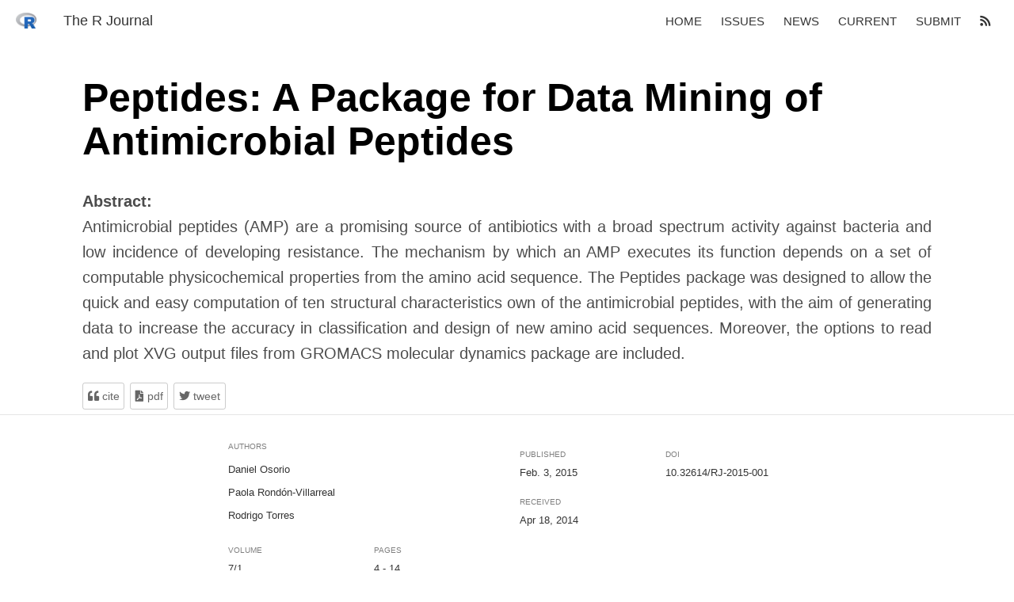

--- FILE ---
content_type: text/html
request_url: https://rj.urbanek.nz/articles/RJ-2015-001/
body_size: 20260
content:
<!DOCTYPE html>

<html xmlns="http://www.w3.org/1999/xhtml" lang="" xml:lang="">

<head>
  <meta charset="utf-8"/>
  <meta name="viewport" content="width=device-width, initial-scale=1"/>
  <meta http-equiv="X-UA-Compatible" content="IE=Edge,chrome=1"/>
  <meta name="generator" content="distill" />

  <style type="text/css">
  /* Hide doc at startup (prevent jankiness while JS renders/transforms) */
  body {
    visibility: hidden;
  }
  </style>

 <!--radix_placeholder_import_source-->
 <!--/radix_placeholder_import_source-->



  <!--radix_placeholder_meta_tags-->
<title>The R Journal: Peptides: A Package for Data Mining of Antimicrobial Peptides</title>

<meta property="description" itemprop="description" content="Antimicrobial peptides (AMP) are a promising source of antibiotics with a broad spectrum activity against bacteria and low incidence of developing resistance. The mechanism by which an AMP executes its function depends on a set of computable physicochemical properties from the amino acid sequence. The Peptides package was designed to allow the quick and easy computation of ten structural characteristics own of the antimicrobial peptides, with the aim of generating data to increase the accuracy in classification and design of new amino acid sequences. Moreover, the options to read and plot XVG output files from GROMACS molecular dynamics package are included."/>

<link rel="canonical" href="https://doi.org/10.32614/RJ-2015-001/"/>
<link rel="license" href="https://creativecommons.org/licenses/by/4.0/"/>
<link rel="icon" type="image/vnd.microsoft.icon" href="../../resources/favicon.ico"/>

<!--  https://schema.org/Article -->
<meta property="article:published" itemprop="datePublished" content="2015-02-04"/>
<meta property="article:created" itemprop="dateCreated" content="2015-02-04"/>
<meta name="article:author" content="Daniel Osorio"/>
<meta name="article:author" content="Paola Rondón-Villarreal"/>
<meta name="article:author" content="Rodrigo Torres"/>

<!--  https://developers.facebook.com/docs/sharing/webmasters#markup -->
<meta property="og:title" content="The R Journal: Peptides: A Package for Data Mining of Antimicrobial Peptides"/>
<meta property="og:type" content="article"/>
<meta property="og:description" content="Antimicrobial peptides (AMP) are a promising source of antibiotics with a broad spectrum activity against bacteria and low incidence of developing resistance. The mechanism by which an AMP executes its function depends on a set of computable physicochemical properties from the amino acid sequence. The Peptides package was designed to allow the quick and easy computation of ten structural characteristics own of the antimicrobial peptides, with the aim of generating data to increase the accuracy in classification and design of new amino acid sequences. Moreover, the options to read and plot XVG output files from GROMACS molecular dynamics package are included."/>
<meta property="og:url" content="https://doi.org/10.32614/RJ-2015-001/"/>
<meta property="og:locale" content="en_US"/>
<meta property="og:site_name" content="The R Journal"/>

<!--  https://dev.twitter.com/cards/types/summary -->
<meta property="twitter:card" content="summary"/>
<meta property="twitter:title" content="The R Journal: Peptides: A Package for Data Mining of Antimicrobial Peptides"/>
<meta property="twitter:description" content="Antimicrobial peptides (AMP) are a promising source of antibiotics with a broad spectrum activity against bacteria and low incidence of developing resistance. The mechanism by which an AMP executes its function depends on a set of computable physicochemical properties from the amino acid sequence. The Peptides package was designed to allow the quick and easy computation of ten structural characteristics own of the antimicrobial peptides, with the aim of generating data to increase the accuracy in classification and design of new amino acid sequences. Moreover, the options to read and plot XVG output files from GROMACS molecular dynamics package are included."/>
<meta property="twitter:url" content="https://doi.org/10.32614/RJ-2015-001/"/>

<!--  https://scholar.google.com/intl/en/scholar/inclusion.html#indexing -->
<meta name="citation_title" content="The R Journal: Peptides: A Package for Data Mining of Antimicrobial Peptides"/>
<meta name="citation_fulltext_html_url" content="https://doi.org/10.32614/RJ-2015-001"/>
<meta name="citation_pdf_url" content="RJ-2015-001.pdf"/>
<meta name="citation_volume" content="7"/>
<meta name="citation_issue" content="1"/>
<meta name="citation_doi" content="10.32614/RJ-2015-001"/>
<meta name="citation_journal_title" content="The R Journal"/>
<meta name="citation_issn" content="2073-4859"/>
<meta name="citation_firstpage" content="4"/>
<meta name="citation_lastpage" content="14"/>
<meta name="citation_fulltext_world_readable" content=""/>
<meta name="citation_online_date" content="2015/02/04"/>
<meta name="citation_publication_date" content="2015/02/04"/>
<meta name="citation_author" content="Daniel Osorio"/>
<meta name="citation_author" content="Paola Rondón-Villarreal"/>
<meta name="citation_author" content="Rodrigo Torres"/>
<!--/radix_placeholder_meta_tags-->
  <!--radix_placeholder_rmarkdown_metadata-->

<script type="text/json" id="radix-rmarkdown-metadata">
{"type":"list","attributes":{"names":{"type":"character","attributes":{},"value":["title","description","author","date","date_received","journal","volume","issue","slug","packages","preview","CTV","output","pdf_url","citation_url","doi","creative_commons","csl","canonical_url"]}},"value":[{"type":"character","attributes":{},"value":["Peptides: A Package for Data Mining of Antimicrobial Peptides"]},{"type":"character","attributes":{},"value":["Antimicrobial peptides (AMP) are a promising source of antibiotics with a broad spectrum activity against bacteria and low incidence of developing resistance. The mechanism by which an AMP executes its function depends on a set of computable physicochemical properties from the amino acid sequence. The Peptides package was designed to allow the quick and easy computation of ten structural characteristics own of the antimicrobial peptides, with the aim of generating data to increase the accuracy in classification and design of new amino acid sequences. Moreover, the options to read and plot XVG output files from GROMACS molecular dynamics package are included."]},{"type":"list","attributes":{},"value":[{"type":"list","attributes":{"names":{"type":"character","attributes":{},"value":["name"]}},"value":[{"type":"character","attributes":{},"value":["Daniel Osorio"]}]},{"type":"list","attributes":{"names":{"type":"character","attributes":{},"value":["name"]}},"value":[{"type":"character","attributes":{},"value":["Paola Rondón-Villarreal"]}]},{"type":"list","attributes":{"names":{"type":"character","attributes":{},"value":["name"]}},"value":[{"type":"character","attributes":{},"value":["Rodrigo Torres"]}]}]},{"type":"character","attributes":{},"value":["2015-02-04"]},{"type":"character","attributes":{},"value":["2014-04-18"]},{"type":"list","attributes":{"names":{"type":"character","attributes":{},"value":["title","issn","firstpage","lastpage"]}},"value":[{"type":"character","attributes":{},"value":["The R Journal"]},{"type":"character","attributes":{},"value":["2073-4859"]},{"type":"integer","attributes":{},"value":[4]},{"type":"integer","attributes":{},"value":[14]}]},{"type":"integer","attributes":{},"value":[7]},{"type":"integer","attributes":{},"value":[1]},{"type":"character","attributes":{},"value":["RJ-2015-001"]},{"type":"list","attributes":{"names":{"type":"character","attributes":{},"value":["cran","bioc"]}},"value":[{"type":"character","attributes":{},"value":["Peptides","caret"]},{"type":"NULL"}]},{"type":"character","attributes":{},"value":["preview.png"]},{"type":"character","attributes":{},"value":["HighPerformanceComputing","MachineLearning","Multivariate"]},{"type":"list","attributes":{"names":{"type":"character","attributes":{},"value":["distill::distill_article"]}},"value":[{"type":"list","attributes":{"names":{"type":"character","attributes":{},"value":["self_contained","toc","legacy_pdf"]}},"value":[{"type":"logical","attributes":{},"value":[false]},{"type":"logical","attributes":{},"value":[false]},{"type":"logical","attributes":{},"value":[true]}]}]},{"type":"character","attributes":{},"value":["RJ-2015-001.pdf"]},{"type":"character","attributes":{},"value":["https://doi.org/10.32614/RJ-2015-001"]},{"type":"character","attributes":{},"value":["10.32614/RJ-2015-001"]},{"type":"character","attributes":{},"value":["CC BY"]},{"type":"character","attributes":{},"value":["/home/mitchell/R/x86_64-pc-linux-gnu-library/4.1/rjtools/rjournal.csl"]},{"type":"character","attributes":{},"value":["https://doi.org/10.32614/RJ-2015-001/"]}]}
</script>
<!--/radix_placeholder_rmarkdown_metadata-->
  
  <script type="text/json" id="radix-resource-manifest">
  {"type":"character","attributes":{},"value":["RJ-2015-001_files/anchor-4.2.2/anchor.min.js","RJ-2015-001_files/bowser-1.9.3/bowser.min.js","RJ-2015-001_files/distill-2.2.21/template.v2.js","RJ-2015-001_files/header-attrs-2.13/header-attrs.js","RJ-2015-001_files/jquery-3.6.0/jquery-3.6.0.js","RJ-2015-001_files/jquery-3.6.0/jquery-3.6.0.min.js","RJ-2015-001_files/jquery-3.6.0/jquery-3.6.0.min.map","RJ-2015-001_files/popper-2.6.0/popper.min.js","RJ-2015-001_files/tippy-6.2.7/tippy-bundle.umd.min.js","RJ-2015-001_files/tippy-6.2.7/tippy-light-border.css","RJ-2015-001_files/tippy-6.2.7/tippy.css","RJ-2015-001_files/tippy-6.2.7/tippy.umd.min.js","RJ-2015-001_files/webcomponents-2.0.0/webcomponents.js","RJ-2015-001.pdf"]}
  </script>
  <!--radix_placeholder_navigation_in_header-->
<meta name="distill:offset" content="../.."/>

<script type="application/javascript">

  window.headroom_prevent_pin = false;

  window.document.addEventListener("DOMContentLoaded", function (event) {

    // initialize headroom for banner
    var header = $('header').get(0);
    var headerHeight = header.offsetHeight;
    var headroom = new Headroom(header, {
      tolerance: 5,
      onPin : function() {
        if (window.headroom_prevent_pin) {
          window.headroom_prevent_pin = false;
          headroom.unpin();
        }
      }
    });
    headroom.init();
    if(window.location.hash)
      headroom.unpin();
    $(header).addClass('headroom--transition');

    // offset scroll location for banner on hash change
    // (see: https://github.com/WickyNilliams/headroom.js/issues/38)
    window.addEventListener("hashchange", function(event) {
      window.scrollTo(0, window.pageYOffset - (headerHeight + 25));
    });

    // responsive menu
    $('.distill-site-header').each(function(i, val) {
      var topnav = $(this);
      var toggle = topnav.find('.nav-toggle');
      toggle.on('click', function() {
        topnav.toggleClass('responsive');
      });
    });

    // nav dropdowns
    $('.nav-dropbtn').click(function(e) {
      $(this).next('.nav-dropdown-content').toggleClass('nav-dropdown-active');
      $(this).parent().siblings('.nav-dropdown')
         .children('.nav-dropdown-content').removeClass('nav-dropdown-active');
    });
    $("body").click(function(e){
      $('.nav-dropdown-content').removeClass('nav-dropdown-active');
    });
    $(".nav-dropdown").click(function(e){
      e.stopPropagation();
    });
  });
</script>

<style type="text/css">

/* Theme (user-documented overrideables for nav appearance) */

.distill-site-nav {
  color: rgba(255, 255, 255, 0.8);
  background-color: #0F2E3D;
  font-size: 15px;
  font-weight: 300;
}

.distill-site-nav a {
  color: inherit;
  text-decoration: none;
}

.distill-site-nav a:hover {
  color: white;
}

@media print {
  .distill-site-nav {
    display: none;
  }
}

.distill-site-header {

}

.distill-site-footer {

}


/* Site Header */

.distill-site-header {
  width: 100%;
  box-sizing: border-box;
  z-index: 3;
}

.distill-site-header .nav-left {
  display: inline-block;
  margin-left: 8px;
}

@media screen and (max-width: 768px) {
  .distill-site-header .nav-left {
    margin-left: 0;
  }
}


.distill-site-header .nav-right {
  float: right;
  margin-right: 8px;
}

.distill-site-header a,
.distill-site-header .title {
  display: inline-block;
  text-align: center;
  padding: 14px 10px 14px 10px;
}

.distill-site-header .title {
  font-size: 18px;
  min-width: 150px;
}

.distill-site-header .logo {
  padding: 0;
}

.distill-site-header .logo img {
  display: none;
  max-height: 20px;
  width: auto;
  margin-bottom: -4px;
}

.distill-site-header .nav-image img {
  max-height: 18px;
  width: auto;
  display: inline-block;
  margin-bottom: -3px;
}



@media screen and (min-width: 1000px) {
  .distill-site-header .logo img {
    display: inline-block;
  }
  .distill-site-header .nav-left {
    margin-left: 20px;
  }
  .distill-site-header .nav-right {
    margin-right: 20px;
  }
  .distill-site-header .title {
    padding-left: 12px;
  }
}


.distill-site-header .nav-toggle {
  display: none;
}

.nav-dropdown {
  display: inline-block;
  position: relative;
}

.nav-dropdown .nav-dropbtn {
  border: none;
  outline: none;
  color: rgba(255, 255, 255, 0.8);
  padding: 16px 10px;
  background-color: transparent;
  font-family: inherit;
  font-size: inherit;
  font-weight: inherit;
  margin: 0;
  margin-top: 1px;
  z-index: 2;
}

.nav-dropdown-content {
  display: none;
  position: absolute;
  background-color: white;
  min-width: 200px;
  border: 1px solid rgba(0,0,0,0.15);
  border-radius: 4px;
  box-shadow: 0px 8px 16px 0px rgba(0,0,0,0.1);
  z-index: 1;
  margin-top: 2px;
  white-space: nowrap;
  padding-top: 4px;
  padding-bottom: 4px;
}

.nav-dropdown-content hr {
  margin-top: 4px;
  margin-bottom: 4px;
  border: none;
  border-bottom: 1px solid rgba(0, 0, 0, 0.1);
}

.nav-dropdown-active {
  display: block;
}

.nav-dropdown-content a, .nav-dropdown-content .nav-dropdown-header {
  color: black;
  padding: 6px 24px;
  text-decoration: none;
  display: block;
  text-align: left;
}

.nav-dropdown-content .nav-dropdown-header {
  display: block;
  padding: 5px 24px;
  padding-bottom: 0;
  text-transform: uppercase;
  font-size: 14px;
  color: #999999;
  white-space: nowrap;
}

.nav-dropdown:hover .nav-dropbtn {
  color: white;
}

.nav-dropdown-content a:hover {
  background-color: #ddd;
  color: black;
}

.nav-right .nav-dropdown-content {
  margin-left: -45%;
  right: 0;
}

@media screen and (max-width: 768px) {
  .distill-site-header a, .distill-site-header .nav-dropdown  {display: none;}
  .distill-site-header a.nav-toggle {
    float: right;
    display: block;
  }
  .distill-site-header .title {
    margin-left: 0;
  }
  .distill-site-header .nav-right {
    margin-right: 0;
  }
  .distill-site-header {
    overflow: hidden;
  }
  .nav-right .nav-dropdown-content {
    margin-left: 0;
  }
}


@media screen and (max-width: 768px) {
  .distill-site-header.responsive {position: relative; min-height: 500px; }
  .distill-site-header.responsive a.nav-toggle {
    position: absolute;
    right: 0;
    top: 0;
  }
  .distill-site-header.responsive a,
  .distill-site-header.responsive .nav-dropdown {
    display: block;
    text-align: left;
  }
  .distill-site-header.responsive .nav-left,
  .distill-site-header.responsive .nav-right {
    width: 100%;
  }
  .distill-site-header.responsive .nav-dropdown {float: none;}
  .distill-site-header.responsive .nav-dropdown-content {position: relative;}
  .distill-site-header.responsive .nav-dropdown .nav-dropbtn {
    display: block;
    width: 100%;
    text-align: left;
  }
}

/* Site Footer */

.distill-site-footer {
  width: 100%;
  overflow: hidden;
  box-sizing: border-box;
  z-index: 3;
  margin-top: 30px;
  padding-top: 30px;
  padding-bottom: 30px;
  text-align: center;
}

/* Headroom */

d-title {
  padding-top: 6rem;
}

@media print {
  d-title {
    padding-top: 4rem;
  }
}

.headroom {
  z-index: 1000;
  position: fixed;
  top: 0;
  left: 0;
  right: 0;
}

.headroom--transition {
  transition: all .4s ease-in-out;
}

.headroom--unpinned {
  top: -100px;
}

.headroom--pinned {
  top: 0;
}

/* adjust viewport for navbar height */
/* helps vertically center bootstrap (non-distill) content */
.min-vh-100 {
  min-height: calc(100vh - 100px) !important;
}

</style>

<script src="../../site_libs/jquery-3.6.0/jquery-3.6.0.min.js"></script>
<link href="../../site_libs/font-awesome-5.1.0/css/all.css" rel="stylesheet"/>
<link href="../../site_libs/font-awesome-5.1.0/css/v4-shims.css" rel="stylesheet"/>
<script src="../../site_libs/headroom-0.9.4/headroom.min.js"></script>
<!--/radix_placeholder_navigation_in_header-->
  <!--radix_placeholder_distill-->

<style type="text/css">

body {
  background-color: white;
}

.pandoc-table {
  width: 100%;
}

.pandoc-table>caption {
  margin-bottom: 10px;
}

.pandoc-table th:not([align]) {
  text-align: left;
}

.pagedtable-footer {
  font-size: 15px;
}

d-byline .byline {
  grid-template-columns: 2fr 2fr;
}

d-byline .byline h3 {
  margin-block-start: 1.5em;
}

d-byline .byline .authors-affiliations h3 {
  margin-block-start: 0.5em;
}

.authors-affiliations .orcid-id {
  width: 16px;
  height:16px;
  margin-left: 4px;
  margin-right: 4px;
  vertical-align: middle;
  padding-bottom: 2px;
}

d-title .dt-tags {
  margin-top: 1em;
  grid-column: text;
}

.dt-tags .dt-tag {
  text-decoration: none;
  display: inline-block;
  color: rgba(0,0,0,0.6);
  padding: 0em 0.4em;
  margin-right: 0.5em;
  margin-bottom: 0.4em;
  font-size: 70%;
  border: 1px solid rgba(0,0,0,0.2);
  border-radius: 3px;
  text-transform: uppercase;
  font-weight: 500;
}

d-article table.gt_table td,
d-article table.gt_table th {
  border-bottom: none;
}

.html-widget {
  margin-bottom: 2.0em;
}

.l-screen-inset {
  padding-right: 16px;
}

.l-screen .caption {
  margin-left: 10px;
}

.shaded {
  background: rgb(247, 247, 247);
  padding-top: 20px;
  padding-bottom: 20px;
  border-top: 1px solid rgba(0, 0, 0, 0.1);
  border-bottom: 1px solid rgba(0, 0, 0, 0.1);
}

.shaded .html-widget {
  margin-bottom: 0;
  border: 1px solid rgba(0, 0, 0, 0.1);
}

.shaded .shaded-content {
  background: white;
}

.text-output {
  margin-top: 0;
  line-height: 1.5em;
}

.hidden {
  display: none !important;
}

d-article {
  padding-top: 2.5rem;
  padding-bottom: 30px;
}

d-appendix {
  padding-top: 30px;
}

d-article>p>img {
  width: 100%;
}

d-article h2 {
  margin: 1rem 0 1.5rem 0;
}

d-article h3 {
  margin-top: 1.5rem;
}

d-article iframe {
  border: 1px solid rgba(0, 0, 0, 0.1);
  margin-bottom: 2.0em;
  width: 100%;
}

/* Tweak code blocks */

d-article div.sourceCode code,
d-article pre code {
  font-family: Consolas, Monaco, 'Andale Mono', 'Ubuntu Mono', monospace;
}

d-article pre,
d-article div.sourceCode,
d-article div.sourceCode pre {
  overflow: auto;
}

d-article div.sourceCode {
  background-color: white;
}

d-article div.sourceCode pre {
  padding-left: 10px;
  font-size: 12px;
  border-left: 2px solid rgba(0,0,0,0.1);
}

d-article pre {
  font-size: 12px;
  color: black;
  background: none;
  margin-top: 0;
  text-align: left;
  white-space: pre;
  word-spacing: normal;
  word-break: normal;
  word-wrap: normal;
  line-height: 1.5;

  -moz-tab-size: 4;
  -o-tab-size: 4;
  tab-size: 4;

  -webkit-hyphens: none;
  -moz-hyphens: none;
  -ms-hyphens: none;
  hyphens: none;
}

d-article pre a {
  border-bottom: none;
}

d-article pre a:hover {
  border-bottom: none;
  text-decoration: underline;
}

d-article details {
  grid-column: text;
  margin-bottom: 0.8em;
}

@media(min-width: 768px) {

d-article pre,
d-article div.sourceCode,
d-article div.sourceCode pre {
  overflow: visible !important;
}

d-article div.sourceCode pre {
  padding-left: 18px;
  font-size: 14px;
}

d-article pre {
  font-size: 14px;
}

}

figure img.external {
  background: white;
  border: 1px solid rgba(0, 0, 0, 0.1);
  box-shadow: 0 1px 8px rgba(0, 0, 0, 0.1);
  padding: 18px;
  box-sizing: border-box;
}

/* CSS for d-contents */

.d-contents {
  grid-column: text;
  color: rgba(0,0,0,0.8);
  font-size: 0.9em;
  padding-bottom: 1em;
  margin-bottom: 1em;
  padding-bottom: 0.5em;
  margin-bottom: 1em;
  padding-left: 0.25em;
  justify-self: start;
}

@media(min-width: 1000px) {
  .d-contents.d-contents-float {
    height: 0;
    grid-column-start: 1;
    grid-column-end: 4;
    justify-self: center;
    padding-right: 3em;
    padding-left: 2em;
  }
}

.d-contents nav h3 {
  font-size: 18px;
  margin-top: 0;
  margin-bottom: 1em;
}

.d-contents li {
  list-style-type: none
}

.d-contents nav > ul {
  padding-left: 0;
}

.d-contents ul {
  padding-left: 1em
}

.d-contents nav ul li {
  margin-top: 0.6em;
  margin-bottom: 0.2em;
}

.d-contents nav a {
  font-size: 13px;
  border-bottom: none;
  text-decoration: none
  color: rgba(0, 0, 0, 0.8);
}

.d-contents nav a:hover {
  text-decoration: underline solid rgba(0, 0, 0, 0.6)
}

.d-contents nav > ul > li > a {
  font-weight: 600;
}

.d-contents nav > ul > li > ul {
  font-weight: inherit;
}

.d-contents nav > ul > li > ul > li {
  margin-top: 0.2em;
}


.d-contents nav ul {
  margin-top: 0;
  margin-bottom: 0.25em;
}

.d-article-with-toc h2:nth-child(2) {
  margin-top: 0;
}


/* Figure */

.figure {
  position: relative;
  margin-bottom: 2.5em;
  margin-top: 1.5em;
}

.figure .caption {
  color: rgba(0, 0, 0, 0.6);
  font-size: 12px;
  line-height: 1.5em;
}

.figure img.external {
  background: white;
  border: 1px solid rgba(0, 0, 0, 0.1);
  box-shadow: 0 1px 8px rgba(0, 0, 0, 0.1);
  padding: 18px;
  box-sizing: border-box;
}

.figure .caption a {
  color: rgba(0, 0, 0, 0.6);
}

.figure .caption b,
.figure .caption strong, {
  font-weight: 600;
  color: rgba(0, 0, 0, 1.0);
}

/* Citations */

d-article .citation {
  color: inherit;
  cursor: inherit;
}

div.hanging-indent{
  margin-left: 1em; text-indent: -1em;
}

/* Citation hover box */

.tippy-box[data-theme~=light-border] {
  background-color: rgba(250, 250, 250, 0.95);
}

.tippy-content > p {
  margin-bottom: 0;
  padding: 2px;
}


/* Tweak 1000px media break to show more text */

@media(min-width: 1000px) {
  .base-grid,
  distill-header,
  d-title,
  d-abstract,
  d-article,
  d-appendix,
  distill-appendix,
  d-byline,
  d-footnote-list,
  d-citation-list,
  distill-footer {
    grid-template-columns: [screen-start] 1fr [page-start kicker-start] 80px [middle-start] 50px [text-start kicker-end] 65px 65px 65px 65px 65px 65px 65px 65px [text-end gutter-start] 65px [middle-end] 65px [page-end gutter-end] 1fr [screen-end];
    grid-column-gap: 16px;
  }

  .grid {
    grid-column-gap: 16px;
  }

  d-article {
    font-size: 1.06rem;
    line-height: 1.7em;
  }
  figure .caption, .figure .caption, figure figcaption {
    font-size: 13px;
  }
}

@media(min-width: 1180px) {
  .base-grid,
  distill-header,
  d-title,
  d-abstract,
  d-article,
  d-appendix,
  distill-appendix,
  d-byline,
  d-footnote-list,
  d-citation-list,
  distill-footer {
    grid-template-columns: [screen-start] 1fr [page-start kicker-start] 60px [middle-start] 60px [text-start kicker-end] 60px 60px 60px 60px 60px 60px 60px 60px [text-end gutter-start] 60px [middle-end] 60px [page-end gutter-end] 1fr [screen-end];
    grid-column-gap: 32px;
  }

  .grid {
    grid-column-gap: 32px;
  }
}


/* Get the citation styles for the appendix (not auto-injected on render since
   we do our own rendering of the citation appendix) */

d-appendix .citation-appendix,
.d-appendix .citation-appendix {
  font-size: 11px;
  line-height: 15px;
  border-left: 1px solid rgba(0, 0, 0, 0.1);
  padding-left: 18px;
  border: 1px solid rgba(0,0,0,0.1);
  background: rgba(0, 0, 0, 0.02);
  padding: 10px 18px;
  border-radius: 3px;
  color: rgba(150, 150, 150, 1);
  overflow: hidden;
  margin-top: -12px;
  white-space: pre-wrap;
  word-wrap: break-word;
}

/* Include appendix styles here so they can be overridden */

d-appendix {
  contain: layout style;
  font-size: 0.8em;
  line-height: 1.7em;
  margin-top: 60px;
  margin-bottom: 0;
  border-top: 1px solid rgba(0, 0, 0, 0.1);
  color: rgba(0,0,0,0.5);
  padding-top: 60px;
  padding-bottom: 48px;
}

d-appendix h3 {
  grid-column: page-start / text-start;
  font-size: 15px;
  font-weight: 500;
  margin-top: 1em;
  margin-bottom: 0;
  color: rgba(0,0,0,0.65);
}

d-appendix h3 + * {
  margin-top: 1em;
}

d-appendix ol {
  padding: 0 0 0 15px;
}

@media (min-width: 768px) {
  d-appendix ol {
    padding: 0 0 0 30px;
    margin-left: -30px;
  }
}

d-appendix li {
  margin-bottom: 1em;
}

d-appendix a {
  color: rgba(0, 0, 0, 0.6);
}

d-appendix > * {
  grid-column: text;
}

d-appendix > d-footnote-list,
d-appendix > d-citation-list,
d-appendix > distill-appendix {
  grid-column: screen;
}

/* Include footnote styles here so they can be overridden */

d-footnote-list {
  contain: layout style;
}

d-footnote-list > * {
  grid-column: text;
}

d-footnote-list a.footnote-backlink {
  color: rgba(0,0,0,0.3);
  padding-left: 0.5em;
}



/* Anchor.js */

.anchorjs-link {
  /*transition: all .25s linear; */
  text-decoration: none;
  border-bottom: none;
}
*:hover > .anchorjs-link {
  margin-left: -1.125em !important;
  text-decoration: none;
  border-bottom: none;
}

/* Social footer */

.social_footer {
  margin-top: 30px;
  margin-bottom: 0;
  color: rgba(0,0,0,0.67);
}

.disqus-comments {
  margin-right: 30px;
}

.disqus-comment-count {
  border-bottom: 1px solid rgba(0, 0, 0, 0.4);
  cursor: pointer;
}

#disqus_thread {
  margin-top: 30px;
}

.article-sharing a {
  border-bottom: none;
  margin-right: 8px;
}

.article-sharing a:hover {
  border-bottom: none;
}

.sidebar-section.subscribe {
  font-size: 12px;
  line-height: 1.6em;
}

.subscribe p {
  margin-bottom: 0.5em;
}


.article-footer .subscribe {
  font-size: 15px;
  margin-top: 45px;
}


.sidebar-section.custom {
  font-size: 12px;
  line-height: 1.6em;
}

.custom p {
  margin-bottom: 0.5em;
}

/* Styles for listing layout (hide title) */
.layout-listing d-title, .layout-listing .d-title {
  display: none;
}

/* Styles for posts lists (not auto-injected) */


.posts-with-sidebar {
  padding-left: 45px;
  padding-right: 45px;
}

.posts-list .description h2,
.posts-list .description p {
  font-family: -apple-system, BlinkMacSystemFont, "Segoe UI", Roboto, Oxygen, Ubuntu, Cantarell, "Fira Sans", "Droid Sans", "Helvetica Neue", Arial, sans-serif;
}

.posts-list .description h2 {
  font-weight: 700;
  border-bottom: none;
  padding-bottom: 0;
}

.posts-list h2.post-tag {
  border-bottom: 1px solid rgba(0, 0, 0, 0.2);
  padding-bottom: 12px;
}
.posts-list {
  margin-top: 60px;
  margin-bottom: 24px;
}

.posts-list .post-preview {
  text-decoration: none;
  overflow: hidden;
  display: block;
  border-bottom: 1px solid rgba(0, 0, 0, 0.1);
  padding: 24px 0;
}

.post-preview-last {
  border-bottom: none !important;
}

.posts-list .posts-list-caption {
  grid-column: screen;
  font-weight: 400;
}

.posts-list .post-preview h2 {
  margin: 0 0 6px 0;
  line-height: 1.2em;
  font-style: normal;
  font-size: 24px;
}

.posts-list .post-preview p {
  margin: 0 0 12px 0;
  line-height: 1.4em;
  font-size: 16px;
}

.posts-list .post-preview .thumbnail {
  box-sizing: border-box;
  margin-bottom: 24px;
  position: relative;
  max-width: 500px;
}
.posts-list .post-preview img {
  width: 100%;
  display: block;
}

.posts-list .metadata {
  font-size: 12px;
  line-height: 1.4em;
  margin-bottom: 18px;
}

.posts-list .metadata > * {
  display: inline-block;
}

.posts-list .metadata .publishedDate {
  margin-right: 2em;
}

.posts-list .metadata .dt-authors {
  display: block;
  margin-top: 0.3em;
  margin-right: 2em;
}

.posts-list .dt-tags {
  display: block;
  line-height: 1em;
}

.posts-list .dt-tags .dt-tag {
  display: inline-block;
  color: rgba(0,0,0,0.6);
  padding: 0.3em 0.4em;
  margin-right: 0.2em;
  margin-bottom: 0.4em;
  font-size: 60%;
  border: 1px solid rgba(0,0,0,0.2);
  border-radius: 3px;
  text-transform: uppercase;
  font-weight: 500;
}

.posts-list img {
  opacity: 1;
}

.posts-list img[data-src] {
  opacity: 0;
}

.posts-more {
  clear: both;
}


.posts-sidebar {
  font-size: 16px;
}

.posts-sidebar h3 {
  font-size: 16px;
  margin-top: 0;
  margin-bottom: 0.5em;
  font-weight: 400;
  text-transform: uppercase;
}

.sidebar-section {
  margin-bottom: 30px;
}

.categories ul {
  list-style-type: none;
  margin: 0;
  padding: 0;
}

.categories li {
  color: rgba(0, 0, 0, 0.8);
  margin-bottom: 0;
}

.categories li>a {
  border-bottom: none;
}

.categories li>a:hover {
  border-bottom: 1px solid rgba(0, 0, 0, 0.4);
}

.categories .active {
  font-weight: 600;
}

.categories .category-count {
  color: rgba(0, 0, 0, 0.4);
}


@media(min-width: 768px) {
  .posts-list .post-preview h2 {
    font-size: 26px;
  }
  .posts-list .post-preview .thumbnail {
    float: right;
    width: 30%;
    margin-bottom: 0;
  }
  .posts-list .post-preview .description {
    float: left;
    width: 45%;
  }
  .posts-list .post-preview .metadata {
    float: left;
    width: 20%;
    margin-top: 8px;
  }
  .posts-list .post-preview p {
    margin: 0 0 12px 0;
    line-height: 1.5em;
    font-size: 16px;
  }
  .posts-with-sidebar .posts-list {
    float: left;
    width: 75%;
  }
  .posts-with-sidebar .posts-sidebar {
    float: right;
    width: 20%;
    margin-top: 60px;
    padding-top: 24px;
    padding-bottom: 24px;
  }
}


/* Improve display for browsers without grid (IE/Edge <= 15) */

.downlevel {
  line-height: 1.6em;
  font-family: -apple-system, BlinkMacSystemFont, "Segoe UI", Roboto, Oxygen, Ubuntu, Cantarell, "Fira Sans", "Droid Sans", "Helvetica Neue", Arial, sans-serif;
  margin: 0;
}

.downlevel .d-title {
  padding-top: 6rem;
  padding-bottom: 1.5rem;
}

.downlevel .d-title h1 {
  font-size: 50px;
  font-weight: 700;
  line-height: 1.1em;
  margin: 0 0 0.5rem;
}

.downlevel .d-title p {
  font-weight: 300;
  font-size: 1.2rem;
  line-height: 1.55em;
  margin-top: 0;
}

.downlevel .d-byline {
  padding-top: 0.8em;
  padding-bottom: 0.8em;
  font-size: 0.8rem;
  line-height: 1.8em;
}

.downlevel .section-separator {
  border: none;
  border-top: 1px solid rgba(0, 0, 0, 0.1);
}

.downlevel .d-article {
  font-size: 1.06rem;
  line-height: 1.7em;
  padding-top: 1rem;
  padding-bottom: 2rem;
}


.downlevel .d-appendix {
  padding-left: 0;
  padding-right: 0;
  max-width: none;
  font-size: 0.8em;
  line-height: 1.7em;
  margin-bottom: 0;
  color: rgba(0,0,0,0.5);
  padding-top: 40px;
  padding-bottom: 48px;
}

.downlevel .footnotes ol {
  padding-left: 13px;
}

.downlevel .base-grid,
.downlevel .distill-header,
.downlevel .d-title,
.downlevel .d-abstract,
.downlevel .d-article,
.downlevel .d-appendix,
.downlevel .distill-appendix,
.downlevel .d-byline,
.downlevel .d-footnote-list,
.downlevel .d-citation-list,
.downlevel .distill-footer,
.downlevel .appendix-bottom,
.downlevel .posts-container {
  padding-left: 40px;
  padding-right: 40px;
}

@media(min-width: 768px) {
  .downlevel .base-grid,
  .downlevel .distill-header,
  .downlevel .d-title,
  .downlevel .d-abstract,
  .downlevel .d-article,
  .downlevel .d-appendix,
  .downlevel .distill-appendix,
  .downlevel .d-byline,
  .downlevel .d-footnote-list,
  .downlevel .d-citation-list,
  .downlevel .distill-footer,
  .downlevel .appendix-bottom,
  .downlevel .posts-container {
  padding-left: 150px;
  padding-right: 150px;
  max-width: 900px;
}
}

.downlevel pre code {
  display: block;
  border-left: 2px solid rgba(0, 0, 0, .1);
  padding: 0 0 0 20px;
  font-size: 14px;
}

.downlevel code, .downlevel pre {
  color: black;
  background: none;
  font-family: Consolas, Monaco, 'Andale Mono', 'Ubuntu Mono', monospace;
  text-align: left;
  white-space: pre;
  word-spacing: normal;
  word-break: normal;
  word-wrap: normal;
  line-height: 1.5;

  -moz-tab-size: 4;
  -o-tab-size: 4;
  tab-size: 4;

  -webkit-hyphens: none;
  -moz-hyphens: none;
  -ms-hyphens: none;
  hyphens: none;
}

.downlevel .posts-list .post-preview {
  color: inherit;
}



</style>

<script type="application/javascript">

function is_downlevel_browser() {
  if (bowser.isUnsupportedBrowser({ msie: "12", msedge: "16"},
                                 window.navigator.userAgent)) {
    return true;
  } else {
    return window.load_distill_framework === undefined;
  }
}

// show body when load is complete
function on_load_complete() {

  // add anchors
  if (window.anchors) {
    window.anchors.options.placement = 'left';
    window.anchors.add('d-article > h2, d-article > h3, d-article > h4, d-article > h5');
  }


  // set body to visible
  document.body.style.visibility = 'visible';

  // force redraw for leaflet widgets
  if (window.HTMLWidgets) {
    var maps = window.HTMLWidgets.findAll(".leaflet");
    $.each(maps, function(i, el) {
      var map = this.getMap();
      map.invalidateSize();
      map.eachLayer(function(layer) {
        if (layer instanceof L.TileLayer)
          layer.redraw();
      });
    });
  }

  // trigger 'shown' so htmlwidgets resize
  $('d-article').trigger('shown');
}

function init_distill() {

  init_common();

  // create front matter
  var front_matter = $('<d-front-matter></d-front-matter>');
  $('#distill-front-matter').wrap(front_matter);

  // create d-title
  $('.d-title').changeElementType('d-title');

  // create d-byline
  var byline = $('<d-byline></d-byline>');
  $('.d-byline').replaceWith(byline);

  // create d-article
  var article = $('<d-article></d-article>');
  $('.d-article').wrap(article).children().unwrap();

  // move posts container into article
  $('.posts-container').appendTo($('d-article'));

  // create d-appendix
  $('.d-appendix').changeElementType('d-appendix');

  // flag indicating that we have appendix items
  var appendix = $('.appendix-bottom').children('h3').length > 0;

  // replace footnotes with <d-footnote>
  $('.footnote-ref').each(function(i, val) {
    appendix = true;
    var href = $(this).attr('href');
    var id = href.replace('#', '');
    var fn = $('#' + id);
    var fn_p = $('#' + id + '>p');
    fn_p.find('.footnote-back').remove();
    var text = fn_p.html();
    var dtfn = $('<d-footnote></d-footnote>');
    dtfn.html(text);
    $(this).replaceWith(dtfn);
  });
  // remove footnotes
  $('.footnotes').remove();

  // move refs into #references-listing
  $('#references-listing').replaceWith($('#refs'));

  $('h1.appendix, h2.appendix').each(function(i, val) {
    $(this).changeElementType('h3');
  });
  $('h3.appendix').each(function(i, val) {
    var id = $(this).attr('id');
    $('.d-contents a[href="#' + id + '"]').parent().remove();
    appendix = true;
    $(this).nextUntil($('h1, h2, h3')).addBack().appendTo($('d-appendix'));
  });

  // show d-appendix if we have appendix content
  $("d-appendix").css('display', appendix ? 'grid' : 'none');

  // localize layout chunks to just output
  $('.layout-chunk').each(function(i, val) {

    // capture layout
    var layout = $(this).attr('data-layout');

    // apply layout to markdown level block elements
    var elements = $(this).children().not('details, div.sourceCode, pre, script');
    elements.each(function(i, el) {
      var layout_div = $('<div class="' + layout + '"></div>');
      if (layout_div.hasClass('shaded')) {
        var shaded_content = $('<div class="shaded-content"></div>');
        $(this).wrap(shaded_content);
        $(this).parent().wrap(layout_div);
      } else {
        $(this).wrap(layout_div);
      }
    });


    // unwrap the layout-chunk div
    $(this).children().unwrap();
  });

  // remove code block used to force  highlighting css
  $('.distill-force-highlighting-css').parent().remove();

  // remove empty line numbers inserted by pandoc when using a
  // custom syntax highlighting theme
  $('code.sourceCode a:empty').remove();

  // load distill framework
  load_distill_framework();

  // wait for window.distillRunlevel == 4 to do post processing
  function distill_post_process() {

    if (!window.distillRunlevel || window.distillRunlevel < 4)
      return;

    // hide author/affiliations entirely if we have no authors
    var front_matter = JSON.parse($("#distill-front-matter").html());
    var have_authors = front_matter.authors && front_matter.authors.length > 0;
    if (!have_authors)
      $('d-byline').addClass('hidden');

    // article with toc class
    $('.d-contents').parent().addClass('d-article-with-toc');

    // strip links that point to #
    $('.authors-affiliations').find('a[href="#"]').removeAttr('href');

    // add orcid ids
    $('.authors-affiliations').find('.author').each(function(i, el) {
      var orcid_id = front_matter.authors[i].orcidID;
      if (orcid_id) {
        var a = $('<a></a>');
        a.attr('href', 'https://orcid.org/' + orcid_id);
        var img = $('<img></img>');
        img.addClass('orcid-id');
        img.attr('alt', 'ORCID ID');
        img.attr('src','[data-uri]');
        a.append(img);
        $(this).append(a);
      }
    });

    // hide elements of author/affiliations grid that have no value
    function hide_byline_column(caption) {
      $('d-byline').find('h3:contains("' + caption + '")').parent().css('visibility', 'hidden');
    }

    // affiliations
    var have_affiliations = false;
    for (var i = 0; i<front_matter.authors.length; ++i) {
      var author = front_matter.authors[i];
      if (author.affiliation !== "&nbsp;") {
        have_affiliations = true;
        break;
      }
    }
    if (!have_affiliations)
      $('d-byline').find('h3:contains("Affiliations")').css('visibility', 'hidden');

    // published date
    if (!front_matter.publishedDate)
      hide_byline_column("Published");

    // document object identifier
    var doi = $('d-byline').find('h3:contains("DOI")');
    var doi_p = doi.next().empty();
    if (!front_matter.doi) {
      // if we have a citation and valid citationText then link to that
      if ($('#citation').length > 0 && front_matter.citationText) {
        doi.html('Citation');
        $('<a href="#citation"></a>')
          .text(front_matter.citationText)
          .appendTo(doi_p);
      } else {
        hide_byline_column("DOI");
      }
    } else {
      $('<a></a>')
         .attr('href', "https://doi.org/" + front_matter.doi)
         .html(front_matter.doi)
         .appendTo(doi_p);
    }

     // change plural form of authors/affiliations
    if (front_matter.authors.length === 1) {
      var grid = $('.authors-affiliations');
      grid.children('h3:contains("Authors")').text('Author');
      grid.children('h3:contains("Affiliations")').text('Affiliation');
    }

    // remove d-appendix and d-footnote-list local styles
    $('d-appendix > style:first-child').remove();
    $('d-footnote-list > style:first-child').remove();

    // move appendix-bottom entries to the bottom
    $('.appendix-bottom').appendTo('d-appendix').children().unwrap();
    $('.appendix-bottom').remove();

    // hoverable references
    $('span.citation[data-cites]').each(function() {
      const citeChild = $(this).children()[0]
      // Do not process if @xyz has been used without escaping and without bibliography activated
      // https://github.com/rstudio/distill/issues/466
      if (citeChild === undefined) return true

      if (citeChild.nodeName == "D-FOOTNOTE") {
        var fn = citeChild
        $(this).html(fn.shadowRoot.querySelector("sup"))
        $(this).id = fn.id
        fn.remove()
      }
      var refs = $(this).attr('data-cites').split(" ");
      var refHtml = refs.map(function(ref) {
        return "<p>" + $('#ref-' + ref).html() + "</p>";
      }).join("\n");
      window.tippy(this, {
        allowHTML: true,
        content: refHtml,
        maxWidth: 500,
        interactive: true,
        interactiveBorder: 10,
        theme: 'light-border',
        placement: 'bottom-start'
      });
    });

    // fix footnotes in tables (#411)
    // replacing broken distill.pub feature
    $('table d-footnote').each(function() {
      // we replace internal showAtNode methode which is triggered when hovering a footnote
      this.hoverBox.showAtNode = function(node) {
        // ported from https://github.com/distillpub/template/pull/105/files
        calcOffset = function(elem) {
            let x = elem.offsetLeft;
            let y = elem.offsetTop;
            // Traverse upwards until an `absolute` element is found or `elem`
            // becomes null.
            while (elem = elem.offsetParent && elem.style.position != 'absolute') {
                x += elem.offsetLeft;
                y += elem.offsetTop;
            }

            return { left: x, top: y };
        }
        // https://developer.mozilla.org/en-US/docs/Web/API/HTMLElement/offsetTop
        const bbox = node.getBoundingClientRect();
        const offset = calcOffset(node);
        this.show([offset.left + bbox.width, offset.top + bbox.height]);
      }
    })

    // clear polling timer
    clearInterval(tid);

    // show body now that everything is ready
    on_load_complete();
  }

  var tid = setInterval(distill_post_process, 50);
  distill_post_process();

}

function init_downlevel() {

  init_common();

   // insert hr after d-title
  $('.d-title').after($('<hr class="section-separator"/>'));

  // check if we have authors
  var front_matter = JSON.parse($("#distill-front-matter").html());
  var have_authors = front_matter.authors && front_matter.authors.length > 0;

  // manage byline/border
  if (!have_authors)
    $('.d-byline').remove();
  $('.d-byline').after($('<hr class="section-separator"/>'));
  $('.d-byline a').remove();

  // remove toc
  $('.d-contents').remove();

  // move appendix elements
  $('h1.appendix, h2.appendix').each(function(i, val) {
    $(this).changeElementType('h3');
  });
  $('h3.appendix').each(function(i, val) {
    $(this).nextUntil($('h1, h2, h3')).addBack().appendTo($('.d-appendix'));
  });


  // inject headers into references and footnotes
  var refs_header = $('<h3></h3>');
  refs_header.text('References');
  $('#refs').prepend(refs_header);

  var footnotes_header = $('<h3></h3');
  footnotes_header.text('Footnotes');
  $('.footnotes').children('hr').first().replaceWith(footnotes_header);

  // move appendix-bottom entries to the bottom
  $('.appendix-bottom').appendTo('.d-appendix').children().unwrap();
  $('.appendix-bottom').remove();

  // remove appendix if it's empty
  if ($('.d-appendix').children().length === 0)
    $('.d-appendix').remove();

  // prepend separator above appendix
  $('.d-appendix').before($('<hr class="section-separator" style="clear: both"/>'));

  // trim code
  $('pre>code').each(function(i, val) {
    $(this).html($.trim($(this).html()));
  });

  // move posts-container right before article
  $('.posts-container').insertBefore($('.d-article'));

  $('body').addClass('downlevel');

  on_load_complete();
}


function init_common() {

  // jquery plugin to change element types
  (function($) {
    $.fn.changeElementType = function(newType) {
      var attrs = {};

      $.each(this[0].attributes, function(idx, attr) {
        attrs[attr.nodeName] = attr.nodeValue;
      });

      this.replaceWith(function() {
        return $("<" + newType + "/>", attrs).append($(this).contents());
      });
    };
  })(jQuery);

  // prevent underline for linked images
  $('a > img').parent().css({'border-bottom' : 'none'});

  // mark non-body figures created by knitr chunks as 100% width
  $('.layout-chunk').each(function(i, val) {
    var figures = $(this).find('img, .html-widget');
    // ignore leaflet img layers (#106)
    figures = figures.filter(':not(img[class*="leaflet"])')
    if ($(this).attr('data-layout') !== "l-body") {
      figures.css('width', '100%');
    } else {
      figures.css('max-width', '100%');
      figures.filter("[width]").each(function(i, val) {
        var fig = $(this);
        fig.css('width', fig.attr('width') + 'px');
      });

    }
  });

  // auto-append index.html to post-preview links in file: protocol
  // and in rstudio ide preview
  $('.post-preview').each(function(i, val) {
    if (window.location.protocol === "file:")
      $(this).attr('href', $(this).attr('href') + "index.html");
  });

  // get rid of index.html references in header
  if (window.location.protocol !== "file:") {
    $('.distill-site-header a[href]').each(function(i,val) {
      $(this).attr('href', $(this).attr('href').replace(/^index[.]html/, "./"));
    });
  }

  // add class to pandoc style tables
  $('tr.header').parent('thead').parent('table').addClass('pandoc-table');
  $('.kable-table').children('table').addClass('pandoc-table');

  // add figcaption style to table captions
  $('caption').parent('table').addClass("figcaption");

  // initialize posts list
  if (window.init_posts_list)
    window.init_posts_list();

  // implmement disqus comment link
  $('.disqus-comment-count').click(function() {
    window.headroom_prevent_pin = true;
    $('#disqus_thread').toggleClass('hidden');
    if (!$('#disqus_thread').hasClass('hidden')) {
      var offset = $(this).offset();
      $(window).resize();
      $('html, body').animate({
        scrollTop: offset.top - 35
      });
    }
  });
}

document.addEventListener('DOMContentLoaded', function() {
  if (is_downlevel_browser())
    init_downlevel();
  else
    window.addEventListener('WebComponentsReady', init_distill);
});

</script>

<style type="text/css">
/* base variables */

/* Edit the CSS properties in this file to create a custom
   Distill theme. Only edit values in the right column
   for each row; values shown are the CSS defaults.
   To return any property to the default,
   you may set its value to: unset
   All rows must end with a semi-colon.                      */

/* Optional: embed custom fonts here with `@import`          */
/* This must remain at the top of this file.                 */



html {
  /*-- Main font sizes --*/
  --title-size:      50px;
  --body-size:       1.06rem;
  --code-size:       14px;
  --aside-size:      12px;
  --fig-cap-size:    13px;
  /*-- Main font colors --*/
  --title-color:     #000000;
  --header-color:    rgba(0, 0, 0, 0.8);
  --body-color:      rgba(0, 0, 0, 0.8);
  --aside-color:     rgba(0, 0, 0, 0.6);
  --fig-cap-color:   rgba(0, 0, 0, 0.6);
  /*-- Specify custom fonts ~~~ must be imported above   --*/
  --heading-font:    sans-serif;
  --mono-font:       monospace;
  --body-font:       sans-serif;
  --navbar-font:     sans-serif;  /* websites + blogs only */
}

/*-- ARTICLE METADATA --*/
d-byline {
  --heading-size:    0.6rem;
  --heading-color:   rgba(0, 0, 0, 0.5);
  --body-size:       0.8rem;
  --body-color:      rgba(0, 0, 0, 0.8);
}

/*-- ARTICLE TABLE OF CONTENTS --*/
.d-contents {
  --heading-size:    18px;
  --contents-size:   13px;
}

/*-- ARTICLE APPENDIX --*/
d-appendix {
  --heading-size:    15px;
  --heading-color:   rgba(0, 0, 0, 0.65);
  --text-size:       0.8em;
  --text-color:      rgba(0, 0, 0, 0.5);
}

/*-- WEBSITE HEADER + FOOTER --*/
/* These properties only apply to Distill sites and blogs  */

.distill-site-header {
  --title-size:       18px;
  --text-color:       rgba(255, 255, 255, 0.8);
  --text-size:        15px;
  --hover-color:      white;
  --bkgd-color:       #0F2E3D;
}

.distill-site-footer {
  --text-color:       rgba(255, 255, 255, 0.8);
  --text-size:        15px;
  --hover-color:      white;
  --bkgd-color:       #0F2E3D;
}

/*-- Additional custom styles --*/
/* Add any additional CSS rules below                      */
</style>
<style type="text/css">
/* base variables */

/* Edit the CSS properties in this file to create a custom
   Distill theme. Only edit values in the right column
   for each row; values shown are the CSS defaults.
   To return any property to the default,
   you may set its value to: unset
   All rows must end with a semi-colon.                      */

/* Optional: embed custom fonts here with `@import`          */
/* This must remain at the top of this file.                 */



html {
  /*-- Main font sizes --*/
  --title-size:      50px;
  --body-size:       1.06rem;
  --code-size:       14px;
  --aside-size:      12px;
  --fig-cap-size:    13px;
  /*-- Main font colors --*/
  --title-color:     #000000;
  --header-color:    rgba(0, 0, 0, 0.8);
  --body-color:      rgba(0, 0, 0, 0.8);
  --aside-color:     rgba(0, 0, 0, 0.6);
  --fig-cap-color:   rgba(0, 0, 0, 0.6);
  /*-- Specify custom fonts ~~~ must be imported above   --*/
  --heading-font:    sans-serif;
  --mono-font:       monospace;
  --body-font:       sans-serif;
  --navbar-font:     sans-serif;  /* websites + blogs only */
}

/*-- ARTICLE METADATA --*/
d-byline {
  --heading-size:    0.6rem;
  --heading-color:   rgba(0, 0, 0, 0.5);
  --body-size:       0.8rem;
  --body-color:      rgba(0, 0, 0, 0.8);
}

/*-- ARTICLE TABLE OF CONTENTS --*/
.d-contents {
  --heading-size:    18px;
  --contents-size:   13px;
}

/*-- ARTICLE APPENDIX --*/
d-appendix {
  --heading-size:    15px;
  --heading-color:   rgba(0, 0, 0, 0.65);
  --text-size:       0.8em;
  --text-color:      rgba(0, 0, 0, 0.7);
}

/*-- WEBSITE HEADER + FOOTER --*/
/* These properties only apply to Distill sites and blogs  */

.distill-site-header {
  --title-size:       18px;
  --text-color:       rgba(0, 0, 0, 0.8);
  --text-size:        15px;
  --hover-color:      black;
  --bkgd-color:       #ffffff;
}

.distill-site-footer {
  --text-color:       rgba(0, 0, 0, 0.8);
  --text-size:        15px;
  --hover-color:      black;
  --bkgd-color:       #fafafa;
}

/*-- Additional custom styles --*/
/* Add any additional CSS rules below                      */

.nav-right > a {
  text-transform: uppercase;
}

d-title h1, d-title p, d-title figure,
d-abstract p, d-abstract b {
  grid-column: page;
}

.rj-blue {
  color: #2467bb;
}

ul li {
  line-height: 1.6;
  margin-top: 0em;
  margin-bottom: 0em;
}</style>
<style type="text/css">
/* base style */

/* FONT FAMILIES */

:root {
  --heading-default: -apple-system, BlinkMacSystemFont, "Segoe UI", Roboto, Oxygen, Ubuntu, Cantarell, "Fira Sans", "Droid Sans", "Helvetica Neue", Arial, sans-serif;
  --mono-default: Consolas, Monaco, 'Andale Mono', 'Ubuntu Mono', monospace;
  --body-default: -apple-system, BlinkMacSystemFont, "Segoe UI", Roboto, Oxygen, Ubuntu, Cantarell, "Fira Sans", "Droid Sans", "Helvetica Neue", Arial, sans-serif;
}

body,
.posts-list .post-preview p,
.posts-list .description p {
  font-family: var(--body-font), var(--body-default);
}

h1, h2, h3, h4, h5, h6,
.posts-list .post-preview h2,
.posts-list .description h2 {
  font-family: var(--heading-font), var(--heading-default);
}

d-article div.sourceCode code,
d-article pre code {
  font-family: var(--mono-font), var(--mono-default);
}


/*-- TITLE --*/
d-title h1,
.posts-list > h1 {
  color: var(--title-color, black);
}

d-title h1 {
  font-size: var(--title-size, 50px);
}

/*-- HEADERS --*/
d-article h1,
d-article h2,
d-article h3,
d-article h4,
d-article h5,
d-article h6 {
  color: var(--header-color, rgba(0, 0, 0, 0.8));
}

/*-- BODY --*/
d-article > p,  /* only text inside of <p> tags */
d-article > ul, /* lists */
d-article > ol {
  color: var(--body-color, rgba(0, 0, 0, 0.8));
  font-size: var(--body-size, 1.06rem);
}


/*-- CODE --*/
d-article div.sourceCode code,
d-article pre code {
  font-size: var(--code-size, 14px);
}

/*-- ASIDE --*/
d-article aside {
  font-size: var(--aside-size, 12px);
  color: var(--aside-color, rgba(0, 0, 0, 0.6));
}

/*-- FIGURE CAPTIONS --*/
figure .caption,
figure figcaption,
.figure .caption {
  font-size: var(--fig-cap-size, 13px);
  color: var(--fig-cap-color, rgba(0, 0, 0, 0.6));
}

/*-- METADATA --*/
d-byline h3 {
  font-size: var(--heading-size, 0.6rem);
  color: var(--heading-color, rgba(0, 0, 0, 0.5));
}

d-byline {
  font-size: var(--body-size, 0.8rem);
  color: var(--body-color, rgba(0, 0, 0, 0.8));
}

d-byline a,
d-article d-byline a {
  color: var(--body-color, rgba(0, 0, 0, 0.8));
}

/*-- TABLE OF CONTENTS --*/
.d-contents nav h3 {
  font-size: var(--heading-size, 18px);
}

.d-contents nav a {
  font-size: var(--contents-size, 13px);
}

/*-- APPENDIX --*/
d-appendix h3 {
  font-size: var(--heading-size, 15px);
  color: var(--heading-color, rgba(0, 0, 0, 0.65));
}

d-appendix {
  font-size: var(--text-size, 0.8em);
  color: var(--text-color, rgba(0, 0, 0, 0.5));
}

d-appendix d-footnote-list a.footnote-backlink {
  color: var(--text-color, rgba(0, 0, 0, 0.5));
}

/*-- WEBSITE HEADER + FOOTER --*/
.distill-site-header .title {
  font-size: var(--title-size, 18px);
  font-family: var(--navbar-font), var(--heading-default);
}

.distill-site-header a,
.nav-dropdown .nav-dropbtn {
  font-family: var(--navbar-font), var(--heading-default);
}

.nav-dropdown .nav-dropbtn {
  color: var(--text-color, rgba(255, 255, 255, 0.8));
  font-size: var(--text-size, 15px);
}

.distill-site-header a:hover,
.nav-dropdown:hover .nav-dropbtn {
  color: var(--hover-color, white);
}

.distill-site-header {
  font-size: var(--text-size, 15px);
  color: var(--text-color, rgba(255, 255, 255, 0.8));
  background-color: var(--bkgd-color, #0F2E3D);
}

.distill-site-footer {
  font-size: var(--text-size, 15px);
  color: var(--text-color, rgba(255, 255, 255, 0.8));
  background-color: var(--bkgd-color, #0F2E3D);
}

.distill-site-footer a:hover {
  color: var(--hover-color, white);
}</style>
<!--/radix_placeholder_distill-->
  <script src="../../site_libs/header-attrs-2.14/header-attrs.js"></script>
  <script src="../../site_libs/jquery-3.6.0/jquery-3.6.0.min.js"></script>
  <script src="../../site_libs/popper-2.6.0/popper.min.js"></script>
  <link href="../../site_libs/tippy-6.2.7/tippy.css" rel="stylesheet" />
  <link href="../../site_libs/tippy-6.2.7/tippy-light-border.css" rel="stylesheet" />
  <script src="../../site_libs/tippy-6.2.7/tippy.umd.min.js"></script>
  <script src="../../site_libs/anchor-4.2.2/anchor.min.js"></script>
  <script src="../../site_libs/bowser-1.9.3/bowser.min.js"></script>
  <script src="../../site_libs/webcomponents-2.0.0/webcomponents.js"></script>
  <script src="../../site_libs/distill-2.2.21/template.v2.js"></script>
  <!--radix_placeholder_site_in_header-->
<!--/radix_placeholder_site_in_header-->
  <script>
    $(function() {
      console.log("Starting...")

      // Always show Published - distill hides it if not set
      function show_byline_column(caption) {
        $('d-byline').find('h3:contains("' + caption + '")').parent().css('visibility', 'visible');
      }

      show_byline_column('Published')

      // tweak function
      var rmd_meta = JSON.parse($("#radix-rmarkdown-metadata").html());
      function get_meta(name, meta) {
        var ind = meta.attributes.names.value.findIndex((e) => e == name)
        var val = meta.value[ind]
        if (val.type != 'list') {
          return val.value.toString()
        }
        return val
      }

      // tweak description
      // Add clickable tags
      const slug = get_meta('slug', rmd_meta)
      const doi = get_meta('doi', rmd_meta)

      var title = $("d-title").text

      const buttons = $('<div class="dt-tags" style="grid-column: page;">')
      buttons.append('<a href="#citation" class="dt-tag"><i class="fas fa-quote-left"></i> Cite</a>')
      buttons.append('<a href="' + slug + '.pdf" class="dt-tag"><i class="fas fa-file-pdf"></i> PDF</a>')
      buttons.append('<a href="https://twitter.com/intent/tweet?text='+title+'&url=https%3A%2F%2Fdoi.org%2F' + doi + '" class="dt-tag"><i class="fab fa-twitter"></i> Tweet</a>')

      const abstract = $('<d-abstract>')
      abstract.append('<b>Abstract:</b><br>')
      abstract.append($("d-title p:not(:empty)").first()) // Move description to d-abstract
      $("d-title p:empty").remove() // Remove empty paragraphs after title
      abstract.append(buttons)
      abstract.insertAfter($('d-title')) // Add abstract section after title

      // tweak by-line
      var byline = $("d-byline div.byline")
      ind = rmd_meta.attributes.names.value.findIndex((e) => e == "journal")
      const journal = get_meta('journal', rmd_meta)
      const volume = get_meta('volume', rmd_meta)
      const issue = get_meta('issue', rmd_meta)
      const jrtitle = get_meta('title', journal)
      const year = ((jrtitle == "R News") ? 2000 : 2008) + parseInt(volume)
      const firstpage = get_meta('firstpage', journal)
      const lastpage = get_meta('lastpage', journal)
      byline.append('<div class="rjournal grid">')
      $('div.rjournal').append('<h3>Volume</h3>')
      $('div.rjournal').append('<h3>Pages</h3>')
      $('div.rjournal').append('<a class="volume" href="../../issues/'+year+'-'+issue+'">'+volume+'/'+issue+'</a>')
      $('div.rjournal').append('<p class="pages">'+firstpage+' - '+lastpage+'</p>')

      const received_date = new Date(get_meta('date_received', rmd_meta))
      byline.find('h3:contains("Published")').parent().append('<h3>Received</h3><p>'+received_date.toLocaleDateString('en-US', {month: 'short'})+' '+received_date.getDate()+', '+received_date.getFullYear()+'</p>')

    })
  </script>

  <style>
      /*
    .nav-dropdown-content .nav-dropdown-header {
      text-transform: lowercase;
    }
    */

    d-byline .byline {
      grid-template-columns: 2fr 2fr 2fr 2fr;
    }

    d-byline .rjournal {
      grid-column-end: span 2;
      grid-template-columns: 1fr 1fr;
      margin-bottom: 0;
    }

    d-title h1, d-title p, d-title figure,
    d-abstract p, d-abstract b {
      grid-column: page;
    }

    d-title .dt-tags {
      grid-column: page;
    }

    .dt-tags .dt-tag {
      text-transform: lowercase;
    }

    d-article h1 {
      line-height: 1.1em;
    }

    d-abstract p, d-article p {
      text-align: justify;
    }

    @media(min-width: 1000px) {
      .d-contents.d-contents-float {
        justify-self: end;
      }

      nav.toc {
        border-right: 1px solid rgba(0, 0, 0, 0.1);
        border-right-width: 1px;
        border-right-style: solid;
        border-right-color: rgba(0, 0, 0, 0.1);
      }
    }

    .posts-list .dt-tags .dt-tag {
      text-transform: lowercase;
    }

    @keyframes highlight-target {
      0% {
        background-color: #ffa;
      }
      66% {
        background-color: #ffa;
      }
      100% {
        background-color: none;
      }
    }

    d-article :target, d-appendix :target {
       animation: highlight-target 3s;
    }
  </style>


</head>

<body>

<!--radix_placeholder_front_matter-->

<script id="distill-front-matter" type="text/json">
{"title":"Peptides: A Package for Data Mining of Antimicrobial Peptides","description":"Antimicrobial peptides (AMP) are a promising source of antibiotics with a broad spectrum activity against bacteria and low incidence of developing resistance. The mechanism by which an AMP executes its function depends on a set of computable physicochemical properties from the amino acid sequence. The Peptides package was designed to allow the quick and easy computation of ten structural characteristics own of the antimicrobial peptides, with the aim of generating data to increase the accuracy in classification and design of new amino acid sequences. Moreover, the options to read and plot XVG output files from GROMACS molecular dynamics package are included.","doi":"10.32614/RJ-2015-001","authors":[{"author":"Daniel Osorio","authorURL":"#","affiliation":"&nbsp;","affiliationURL":"#","orcidID":""},{"author":"Paola Rondón-Villarreal","authorURL":"#","affiliation":"&nbsp;","affiliationURL":"#","orcidID":""},{"author":"Rodrigo Torres","authorURL":"#","affiliation":"&nbsp;","affiliationURL":"#","orcidID":""}],"publishedDate":"2015-02-04T00:00:00.000+11:00","citationText":"Osorio, et al., 2015"}
</script>

<!--/radix_placeholder_front_matter-->
<!--radix_placeholder_navigation_before_body-->
<header class="header header--fixed" role="banner">
<nav class="distill-site-nav distill-site-header">
<div class="nav-left">
<a class="logo" href="../../index.html">
<img src="../../resources/rlogo.png" alt="Logo"/>
</a>
<a href="../../index.html" class="title">The R Journal</a>
</div>
<div class="nav-right">
<a href="../../index.html">Home</a>
<a href="../../issues.html">Issues</a>
<a href="../../news.html">News</a>
<a href="../../issues/2022-1">Current</a>
<a href="../../submissions.html">Submit</a>
<a href="../../articles.xml">
<i class="fa fa-rss" aria-hidden="true"></i>
</a>
<a href="javascript:void(0);" class="nav-toggle">&#9776;</a>
</div>
</nav>
</header>
<!--/radix_placeholder_navigation_before_body-->
<!--radix_placeholder_site_before_body-->
<!--/radix_placeholder_site_before_body-->

<div class="d-title">
<h1>Peptides: A Package for Data Mining of Antimicrobial Peptides</h1>
<!--radix_placeholder_categories-->
<!--/radix_placeholder_categories-->
<p>Antimicrobial peptides (AMP) are a promising source of antibiotics with a broad spectrum activity against bacteria and low incidence of developing resistance. The mechanism by which an AMP executes its function depends on a set of computable physicochemical properties from the amino acid sequence. The Peptides package was designed to allow the quick and easy computation of ten structural characteristics own of the antimicrobial peptides, with the aim of generating data to increase the accuracy in classification and design of new amino acid sequences. Moreover, the options to read and plot XVG output files from GROMACS molecular dynamics package are included.</p>
</div>

<div class="d-byline">
  
  Daniel Osorio
  
,   
  Paola Rondón-Villarreal
  
,   
  Rodrigo Torres
  
<br/>2015-02-04
</div>

<div class="d-article">
<div class="l-page">
<p><embed src="RJ-2015-001.pdf" type="application/pdf" height="955px" width="100%"></p>
</div>
<h2 class="appendix" id="cran-packages-used">CRAN packages used</h2>
<p><a href="https://cran.r-project.org/package=Peptides">Peptides</a>, <a href="https://cran.r-project.org/package=caret">caret</a></p>
<h2 class="appendix" id="cran-task-views-implied-by-cited-packages">CRAN Task Views implied by cited packages</h2>
<p><a href="https://cran.r-project.org/view=HighPerformanceComputing">HighPerformanceComputing</a>, <a href="https://cran.r-project.org/view=MachineLearning">MachineLearning</a>, <a href="https://cran.r-project.org/view=Multivariate">Multivariate</a></p>
<!--radix_placeholder_article_footer-->
<!--/radix_placeholder_article_footer-->
</div>

<div class="d-appendix">
</div>


<!--radix_placeholder_site_after_body-->
<!--/radix_placeholder_site_after_body-->
<!--radix_placeholder_appendices-->
<div class="appendix-bottom">
  <h3 id="reuse">Reuse</h3>
  <p>Text and figures are licensed under Creative Commons Attribution <a rel="license" href="https://creativecommons.org/licenses/by/4.0/">CC BY 4.0</a>. The figures that have been reused from other sources don't fall under this license and can be recognized by a note in their caption: "Figure from ...".</p>
  <h3 id="citation">Citation</h3>
  <p>For attribution, please cite this work as</p>
  <pre class="citation-appendix short">Osorio, et al., "The R Journal: Peptides: A Package for Data Mining of Antimicrobial Peptides", The R Journal, 2015</pre>
  <p>BibTeX citation</p>
  <pre class="citation-appendix long">@article{RJ-2015-001,
  author = {Osorio, Daniel and Rondón-Villarreal, Paola and Torres, Rodrigo},
  title = {The R Journal: Peptides: A Package for Data Mining of Antimicrobial Peptides},
  journal = {The R Journal},
  year = {2015},
  note = {https://doi.org/10.32614/RJ-2015-001},
  doi = {10.32614/RJ-2015-001},
  volume = {7},
  issue = {1},
  issn = {2073-4859},
  pages = {4-14}
}</pre>
</div>
<!--/radix_placeholder_appendices-->
<!DOCTYPE html PUBLIC "-//W3C//DTD HTML 4.0 Transitional//EN" "http://www.w3.org/TR/REC-html40/loose.dtd">
<!--radix_placeholder_navigation_after_body--><html><body>
<div class="distill-site-nav distill-site-footer">
<p>© The R Foundation, <a href="mailto:r-journal@r-project.org">web page
contact</a>.</p>
</div>
<!--/radix_placeholder_navigation_after_body-->
</body></html>


</body>

</html>
